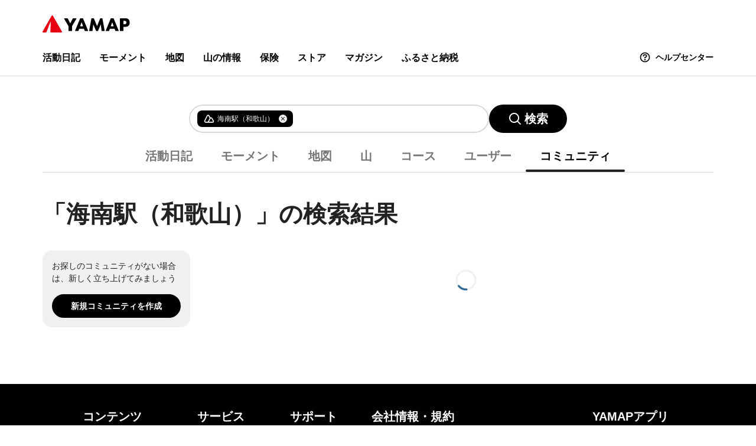

--- FILE ---
content_type: application/javascript; charset=UTF-8
request_url: https://yamap.com/_next/static/chunks/pages/search/communities-349b9b6cdda43740.js
body_size: 393
content:
try{!function(){var e="undefined"!=typeof window?window:"undefined"!=typeof global?global:"undefined"!=typeof globalThis?globalThis:"undefined"!=typeof self?self:{},t=(new e.Error).stack;t&&(e._sentryDebugIds=e._sentryDebugIds||{},e._sentryDebugIds[t]="fb520494-295b-4b0a-afbe-78631bf3e00c",e._sentryDebugIdIdentifier="sentry-dbid-fb520494-295b-4b0a-afbe-78631bf3e00c")}()}catch(e){}(self.webpackChunk_N_E=self.webpackChunk_N_E||[]).push([[7451],{85108:function(e,t,n){(window.__NEXT_P=window.__NEXT_P||[]).push(["/search/communities",function(){return n(57145)}])},57145:function(e,t,n){"use strict";n.r(t),n.d(t,{__N_SSP:function(){return o}});var r=n(35944),s=n(67294),u=n(29205),i=n(7077),a=n(70791),c=n(1802),o=!0;t.default=e=>{let{searchObject:t,error:n}=e,[o]=(0,u.$G)("search");return n?(0,r.tZ)(i.s,{status:n.status}):(0,r.BX)(s.Fragment,{children:[(0,r.tZ)(a.F,{title:o("titleSearchCommunity")}),(0,r.tZ)(c.h,{activeTabKey:"community",searchObject:t,searchBoxProps:{placeholder:o("placeholderSearchCommunity")}})]})}}},function(e){e.O(0,[7245,5102,2375,2888,9774,179],function(){return e(e.s=85108)}),_N_E=e.O()}]);
//# sourceMappingURL=communities-349b9b6cdda43740.js.map

--- FILE ---
content_type: application/javascript; charset=UTF-8
request_url: https://yamap.com/_next/static/chunks/2375-af3b6d56edd4ea59.js
body_size: 2873
content:
try{!function(){var e="undefined"!=typeof window?window:"undefined"!=typeof global?global:"undefined"!=typeof globalThis?globalThis:"undefined"!=typeof self?self:{},t=(new e.Error).stack;t&&(e._sentryDebugIds=e._sentryDebugIds||{},e._sentryDebugIds[t]="b5e10795-03d4-4d30-95bd-9ef637c59762",e._sentryDebugIdIdentifier="sentry-dbid-b5e10795-03d4-4d30-95bd-9ef637c59762")}()}catch(e){}"use strict";(self.webpackChunk_N_E=self.webpackChunk_N_E||[]).push([[2375],{48517:function(e,t,r){r.d(t,{I:function(){return s}});var n=r(35944),a=r(64556),i=r(32186),o=r(47532);let s=(0,a.G)(function(e,t){let{type:r="text",wrapperCss:a,icon:s,...c}=e;return s?(0,n.BX)("div",{css:[l,a],children:[(0,n.tZ)("input",{type:r,css:i.tA.inputWithIconCss,...c,ref:t}),(0,n.tZ)(o.B,{name:s,css:d(c.disabled||!1)})]}):(0,n.tZ)("input",{type:r,css:i.tA.inputCss,...c,ref:t})}),l=(0,i.iv)`
  position: relative;
  display: flex;
  align-items: center;
`,d=e=>(0,i.iv)`
  position: absolute;
  left: 8px;
  color: ${e?i.Rn["text-secondary"]:i.Rn["text-placeholder"]};

  input:focus + & {
    color: ${i.Rn["text-primary"]};
  }
`},25314:function(e,t,r){r.d(t,{td:function(){return y},j_:function(){return w},mQ:function(){return S}});var n=r(67294),a=r(32186),i=r(35944);let o=n.memo(e=>{let{active:t,children:r,...n}=e;return(0,i.BX)("li",{...n,children:[(0,i.tZ)("div",{css:s(t),children:r}),t&&(0,i.tZ)("div",{css:l})]})}),s=e=>(0,a.iv)`
  font-size: 1.4rem;
  font-weight: bold;
  line-height: 1.5;
  color: ${e?a.Rn["text-primary"]:a.Rn["text-secondary"]};
  white-space: nowrap;
  cursor: pointer;
  transition: opacity 0.1s ease-in;

  &:hover {
    opacity: 0.7;
  }
  ${a.sp.over("md")} {
    font-size: 2rem;
  }
`,l=(0,a.iv)`
  display: block;
  width: 100%;
  height: 4px;
  background-color: ${a.Rn["border-black"]};
  border-radius: 2px;
`,d=n.memo(e=>{let{count:t}=e;return(0,i.tZ)("span",{css:c,role:"status",children:t})}),c=(0,a.iv)`
  display: flex;
  align-items: center;
  padding: 4px 8px;
  margin-left: 8px;
  font-size: 1.2rem;
  font-weight: 400;
  line-height: 1.2;
  color: ${a.Rn["text-secondary"]};
  background-color: ${a.Rn["bg-secondary"]};
  border-radius: 4px;
`,p=n.createContext({activeTabKey:"",updateActiveTab:()=>{}}),h=e=>{let{children:t,activeKey:r,defaultActiveKey:a}=e,o=(0,n.useCallback)(()=>null!=r?r:a,[r,a]),[s,l]=(0,n.useState)(o());(0,n.useEffect)(()=>{l(o())},[o]);let d=(0,n.useCallback)(e=>{l(e)},[]);return(0,i.tZ)(p.Provider,{value:{activeTabKey:s,updateActiveTab:d},children:t})},m=()=>{let{activeTabKey:e,updateActiveTab:t}=(0,n.useContext)(p);return{updateActiveTab:t,isActiveTab:(0,n.useCallback)(t=>t===e,[e])}};(0,a.iv)`
  display: flex;
  align-items: center;
  padding: 0 12px 4px 12px;
  font-size: inherit;
  font-weight: inherit;
  color: ${a.Rn["text-primary"]};
  cursor: inherit;
  background: transparent;
  border: none;
  outline: none;

  ${a.sp.over("md")} {
    padding: 0 24px 8px 24px;
  }
`;var u=r(86633),b=r(76542);let y=n.memo(e=>{let{tabKey:t,href:r,emojiUnicode:n,emojiImageUrl:a,emojiName:s,label:l,...d}=e,{isActiveTab:c}=m(),p=c(t);return(0,i.tZ)(o,{active:p,...d,children:(0,i.BX)(b.r,{href:r,css:g,"aria-current":p?"page":void 0,scroll:!1,children:[n&&(0,i.tZ)("span",{css:x,children:n}),a&&(0,i.tZ)("img",{src:a,width:"20",height:"20",alt:s??"",css:f}),(0,i.tZ)("span",{css:v,children:l})]})})}),g=(0,a.iv)`
  display: flex;
  align-items: center;
  justify-content: center;
  min-height: 34px;
  padding: 2px ${u.W0["2xs.px"]} ${u.W0["2xs.px"]} ${u.W0["2xs.px"]};
  color: ${u.$_["text.primary"]};
  text-decoration: none;

  ${a.sp.over("md")} {
    min-height: 38px;
    padding: 2px ${u.W0["xs.px"]} ${u.W0["2xs.px"]} ${u.W0["xs.px"]};
  }
`,x=(0,a.iv)`
  display: inline-block;
  margin-right: ${u.W0["4xs.px"]};
  font-size: 20px;
  line-height: 1;

  ${a.sp.over("md")} {
    margin-right: ${u.W0["3xs.px"]};
    font-size: 24px;
  }
`,f=(0,a.iv)`
  display: inline-block;
  width: 20px;
  height: 20px;
  margin-right: ${u.W0["4xs.px"]};

  ${a.sp.over("md")} {
    width: 24px;
    height: 24px;
    margin-right: ${u.W0["3xs.px"]};
  }
`,v=(0,a.iv)`
  font-size: ${u.JB.s};
  font-weight: bold;
  line-height: 1;

  ${a.sp.over("md")} {
    font-size: ${u.JB.m};
  }
`,w=n.memo(e=>{let{label:t,tabKey:r,count:n,href:a="",customLinkStyle:s,...l}=e,{isActiveTab:c}=m(),p=c(r);return(0,i.tZ)(o,{active:p,...l,children:(0,i.BX)(b.r,{href:a,css:[k,s],"aria-current":p?"page":void 0,scroll:!1,children:[t,null!=n&&(0,i.tZ)(d,{count:n})]})})}),k=(0,a.iv)`
  display: flex;
  align-items: center;
  justify-content: center;
  padding: 0 12px 4px 12px;
  padding-bottom: 4px;
  color: inherit;
  text-decoration: none;

  ${a.sp.over("md")} {
    padding: 0 24px 8px 24px;
  }
`,$=e=>{let{children:t,customContainerCss:r}=e,{isActiveTab:a}=m(),o=[],s=null;return n.Children.forEach(t,e=>{o.push(e),a(e.props.tabKey)&&(s=e.props.children)}),(0,i.BX)(n.Fragment,{children:[(0,i.tZ)("div",{css:[Z,r],children:(0,i.tZ)("ul",{css:_,className:"markuplint-ignore-permitted-contents",children:o.map(e=>(0,i.tZ)(n.Fragment,{children:e},e.props.tabKey))})}),s," "]})},Z=(0,a.iv)`
  display: flex;
  justify-content: center;
  overflow-x: auto;
  border-bottom: 1px solid ${a.Rn["border-primary"]};
`,_=(0,a.iv)`
  display: flex;
  align-items: flex-start;
  width: auto;
  margin: 0 auto;
  overflow-x: auto;
  white-space: nowrap;

  ${a.sp.over("md")} {
    justify-content: center;
  }
`,S=e=>{let{children:t,defaultActiveTabKey:r,activeTabKey:n,customContainerCss:a}=e;return(0,i.tZ)(h,{defaultActiveKey:r,activeKey:n,children:(0,i.tZ)($,{customContainerCss:a,children:t})})}},1802:function(e,t,r){r.d(t,{h:function(){return C}});var n=r(35944),a=r(5152),i=r.n(a),o=r(11163),s=r(29205),l=r(32186),d=r(27245),c=r(25314),p=r(16614);let h=e=>{let{page:t,...r}=e;return{activity:new p.$("/search/activities").setParams(r).toString(),moment:new p.$("/search/moments").setParams(r).toString(),map:new p.$("/search/maps").setParams(r).toString(),mountain:new p.$("/search/mountains").setParams(r).toString(),course:new p.$("/search/model-courses").setParams(r).toString(),user:new p.$("/search/users").setParams(r).toString(),community:new p.$("/search/communities").setParams(r).toString()}};r(96820);var m=r(18006);let u=i()(()=>Promise.all([r.e(6396),r.e(2644),r.e(6342),r.e(8808),r.e(3748),r.e(9309),r.e(1877),r.e(4800),r.e(4182)]).then(r.bind(r,94182)).then(e=>e.SearchActivity),{loadableGenerated:{webpack:()=>[94182]}}),b=i()(()=>r.e(1018).then(r.bind(r,61018)).then(e=>e.SearchCommunity),{loadableGenerated:{webpack:()=>[61018]}}),y=i()(()=>Promise.all([r.e(3928),r.e(6396),r.e(8349),r.e(2644),r.e(6342),r.e(8808),r.e(3748),r.e(9867),r.e(1877),r.e(6704),r.e(6204)]).then(r.bind(r,11850)).then(e=>e.SearchMap),{loadableGenerated:{webpack:()=>[11850]}}),g=i()(()=>Promise.all([r.e(3990),r.e(9384)]).then(r.bind(r,13990)).then(e=>e.SearchMoment),{loadableGenerated:{webpack:()=>[13990]}}),x=i()(()=>r.e(6195).then(r.bind(r,56195)).then(e=>e.SearchMountain),{loadableGenerated:{webpack:()=>[56195]}}),f=i()(()=>Promise.all([r.e(5739),r.e(7258)]).then(r.bind(r,7125)).then(e=>e.SearchUser),{loadableGenerated:{webpack:()=>[7125]}}),v=i()(()=>r.e(7735).then(r.bind(r,47735)).then(e=>e.SearchCourse),{loadableGenerated:{webpack:()=>[47735]}}),w="activity",k="moment",$="mountain",Z="course",_="user",S="community",C=e=>{let{activeTabKey:t,searchObject:r,searchBoxProps:a}=e,[i]=(0,s.$G)("search"),l=(0,o.useRouter)(),{getSearchParams:p,search:C}=(0,m.R)(),R=p(),P=h(l.query);return(0,n.BX)("div",{css:j,children:[(0,n.tZ)("div",{css:K,children:(0,n.tZ)(d.R,{placeholder:a.placeholder,keyword:R.keyword,onSearch:C,enabledTag:!0,enabledHistory:!0,enabledEmptySearch:!0,suggestTypes:a.suggestTypes,searchObject:r??void 0},JSON.stringify({tab:t,keyword:R.keyword}))}),(0,n.BX)(c.mQ,{defaultActiveTabKey:t,children:[(0,n.tZ)(c.j_,{tabKey:w,href:P.activity,label:i("tabLabelActivity"),children:t===w&&(0,n.tZ)(u,{searchQuery:{keyword:R.keyword,landmark:R.landmark,map:R.map,prefecture:R.prefecture,follow:R.follow,prefecture_names:R.prefecture_names,map_names:R.map_names,start_at:R.start_at,month:R.month,type:R.type},page:R.page,suggestKeyword:r?.name??"",showSearchActivityFromMap:!0})}),(0,n.tZ)(c.j_,{tabKey:k,href:P.moment,label:i("tabLabelMoment"),children:t===k&&(0,n.tZ)(g,{keyword:R.keyword||r?.name||"",page:R.page})}),(0,n.tZ)(c.j_,{tabKey:"map",href:P.map,label:i("tabLabelMap"),children:"map"===t&&(0,n.tZ)(y,{keyword:R.keyword||r?.name||"",page:R.page,searchQuery:{category:R.category,keyword:R.keyword||r?.name,sort:R.sort}})}),(0,n.tZ)(c.j_,{tabKey:$,href:P.mountain,label:i("tabLabelMountain"),children:t===$&&(0,n.tZ)(x,{keyword:R.keyword||r?.name||"",page:R.page})}),(0,n.tZ)(c.j_,{tabKey:Z,href:P.course,label:i("tabLabelCourse"),children:t===Z&&(0,n.tZ)(v,{keyword:R.keyword||r?.name||"",page:R.page})}),(0,n.tZ)(c.j_,{tabKey:_,href:P.user,label:i("tabLabelUser"),children:t===_&&(0,n.tZ)(f,{keyword:R.keyword||r?.name||"",page:R.page})}),(0,n.tZ)(c.j_,{tabKey:S,href:P.community,label:i("tabLabelCommunity"),children:t===S&&(0,n.tZ)(b,{keyword:R.keyword||r?.name||"",page:R.page})})]})]})},K=(0,l.iv)`
  max-width: 640px;
  margin: auto;
  margin-bottom: 16px;

  ${l.sp.over("md")} {
    margin-bottom: 24px;
  }
`,j=(0,l.iv)`
  ${l.tA.pageInnerCss};

  padding-bottom: 96px;
`}}]);
//# sourceMappingURL=2375-af3b6d56edd4ea59.js.map

--- FILE ---
content_type: application/javascript; charset=UTF-8
request_url: https://yamap.com/_next/static/chunks/1018.f5e2cfc80c35c50f.js
body_size: 6231
content:
try{!function(){var e="undefined"!=typeof window?window:"undefined"!=typeof global?global:"undefined"!=typeof globalThis?globalThis:"undefined"!=typeof self?self:{},t=(new e.Error).stack;t&&(e._sentryDebugIds=e._sentryDebugIds||{},e._sentryDebugIds[t]="37c5736a-14a5-4af4-a2f6-d11017bdba52",e._sentryDebugIdIdentifier="sentry-dbid-37c5736a-14a5-4af4-a2f6-d11017bdba52")}()}catch(e){}"use strict";(self.webpackChunk_N_E=self.webpackChunk_N_E||[]).push([[1018],{15507:function(e,t,i){i.d(t,{b:function(){return s}});var n=i(35944),o=i(13316),a=i(29205),r=i(32186),l=i(60389),d=i(17967);let s=e=>{let{headingText:t="",isOpen:i,closeFunc:r}=e,[s]=(0,a.$G)(["common"]);return(0,n.tZ)(o.VqE,{isOpen:i,closeFunc:r,showCloseButton:!0,css:c,portalElementId:"yamap-modal",children:(0,n.BX)("div",{css:m,children:[(0,n.tZ)(l.E,{src:"/__v2__/images/dialog/communication.png",width:"433",height:"360",decoding:"async",css:u}),(0,n.BX)("div",{children:[(0,n.tZ)("h2",{css:p,children:t}),(0,n.tZ)("p",{css:h,children:s("common:messageAuthPhoneNumberDialogGuideText")})]}),(0,n.tZ)("div",{children:(0,n.tZ)(d.b,{href:"https://help.yamap.com/hc/ja/articles/900003585326",newTab:!0,children:s("common:buttonLabelCheckPhoneNumberAuthentication")})})]})})},c=(0,r.iv)`
  max-width: 480px !important;
`,m=(0,r.iv)`
  display: flex;
  flex-direction: column;
  gap: 8px;
  overflow: auto;
  ${r.sp.over("md")} {
    gap: 24px;
  }
`,u=(0,r.iv)`
  width: 100%;
  height: auto;
  border-radius: 8px;
`,p=(0,r.iv)`
  ${r.cp.ja.sp.headline3};
  text-align: center;
  white-space: pre-wrap;
  ${r.sp.over("md")} {
    ${r.cp.ja.pc.headline3};
  }
`,h=(0,r.iv)`
  margin: 16px 0;
  font-size: 1.4rem;
`},77117:function(e,t,i){i.d(t,{A:function(){return c}});var n=i(35944),o=i(47408),a=i(29205),r=i(32186),l=i(72147),d=i(37031),s=i(26206);let c=e=>{let{returnTo:t,...i}=e,[r]=(0,a.$G)(["common"]);return(0,n.BX)(s.Y,{showCloseButton:!0,title:r("common:headingNavigateSignupOrLogin"),...i,children:[(0,n.tZ)("p",{css:m,children:r("common:messageLoginRequired")}),(0,n.BX)("div",{css:u,children:[(0,n.tZ)(d.T,{returnTo:t,css:p}),(0,n.tZ)(l.g,{returnTo:t,css:p,viewSignUpMethodFrom:o.I.SIGN_UP_PROMPT_MODAL})]})]})},m=(0,r.iv)`
  font-size: 1.4rem;
  text-align: center;
  white-space: pre-wrap;
`,u=(0,r.iv)`
  display: flex;
  gap: 8px;

  ${r.sp.over("md")} {
    flex-direction: row;
    width: auto;
  }
`,p=(0,r.iv)`
  flex: 1;
`},13713:function(e,t,i){i.d(t,{t:function(){return u}});var n=i(35944),o=i(67294),a=i(29205),r=i(32186),l=i(77551),d=i(10574),s=i(47532);let c=(e,t)=>t<=6||e+2>=t?t:t>6&&e<=4?6:e+2,m=e=>{let t;return 0===e?[]:(3===(t=e>6?[void 0,void 0,void 0,void 0,void 0].map((t,i)=>e-i).reverse():[...Array(e-1)].map((e,t)=>t+2))[0]&&(t=[2,...t]),t)},u=e=>{let{current:t,total:i,totalCount:r,onPaginate:u,hash:Z,...w}=e,C=c(t,i),R=m(C),[z]=(0,a.$G)(["common"]),B=(0,o.useMemo)(()=>1===t||0===i,[t,i]),P=(0,o.useMemo)(()=>t===i||0===i,[t,i]),A=(0,o.useMemo)(()=>Math.trunc(t/2),[t]);return(0,n.BX)("nav",{"aria-label":z("common:ariaLabels.pagination"),css:p,...w,children:[(0,n.tZ)("span",{css:h,children:z("common:unitTotalPageCount",{count:r})}),(0,n.BX)("ul",{css:g,children:[(0,n.tZ)("li",{children:(0,n.tZ)(l.z,{css:b,disabled:B,onClick:()=>u(t-1,Z),"aria-label":z("common:ariaLabels.paginationBackButton"),children:(0,n.tZ)(s.B,{name:"back",css:v})})}),(0,n.tZ)("li",{children:1===t?(0,n.tZ)("div",{role:"button","aria-disabled":"true","aria-label":z("common:ariaLabels.paginationCurrentPage",{page:1}),"aria-current":"page",css:[f,y],children:"1"}):(0,n.tZ)(l.z,{css:[f,$],onClick:()=>u(1,Z),"aria-label":z("common:ariaLabels.paginationMoveToPage",{page:1}),children:"1"})}),C>6&&2!==R[0]&&(0,n.tZ)("li",{children:(0,n.tZ)(l.z,{css:[f,x],onClick:()=>u(A,Z),"aria-label":z("common:ariaLabels.paginationMoveToPage",{page:A}),children:(0,n.tZ)(d.J,{css:k,name:"dots"})})}),R.map(e=>e===t?(0,n.tZ)("li",{children:(0,n.tZ)("div",{role:"button","aria-disabled":"true","aria-current":"page",css:[f,y],"aria-label":z("common:ariaLabels.paginationCurrentPage",{page:t}),children:e})},e):(0,n.tZ)("li",{children:(0,n.tZ)(l.z,{css:[f,$],onClick:()=>u(e,Z),"aria-label":z("common:ariaLabels.paginationMoveToPage",{page:e}),children:e})},e)),(0,n.tZ)("li",{children:(0,n.tZ)(l.z,{css:b,disabled:P,onClick:()=>u(t+1,Z),"aria-label":z("common:ariaLabels.paginationNextButton"),children:(0,n.tZ)(s.B,{name:"forward",css:v})})})]})]})},p=(0,r.iv)`
  display: flex;
  align-items: center;
  justify-content: center;
  line-height: 1;
`,h=(0,r.iv)`
  font-size: 13px;
  color: ${r.Rn["text-secondary"]};
  vertical-align: middle;
`,g=(0,r.iv)`
  display: flex;
  align-items: center;
  margin-left: 16px;
`,b=(0,r.iv)`
  width: 32px;
  height: 32px;
  margin: 0 4px;
  font-weight: bold;
  color: ${r.Rn["text-primary"]};
  text-align: center;
  background: ${r.Rn["button-secondary"]};
  border-radius: 50%;

  &:hover {
    color: ${r.Rn["button-secondary-text-hover"]};
    background-color: ${r.Rn["button-secondary-hover"]};
    border-color: ${r.Rn["button-secondary-hover"]};
  }

  &[disabled] {
    color: ${r.Rn["text-primary-reverse"]};
    background: ${r.Rn["state-inactive"]};
  }
`,v=(0,r.iv)`
  color: inherit;
`,f=(0,r.iv)`
  ${r.sp.under("md")} {
    display: none;
  }
`,y=(0,r.iv)`
  display: inline-flex;
  align-items: center;
  justify-content: center;
  width: 42px;
  height: 32px;
  margin: 0 4px;
  font-weight: bold;
  color: ${r.Rn["text-primary-reverse"]};
  background: ${r.Rn["button-primary"]};
  border-radius: 16px;

  &:hover {
    cursor: default;
  }
`,x=(0,r.iv)`
  width: 42px;
  height: 32px;
  margin: 0 4px;
  background: ${r.Rn["button-secondary"]};
  border-radius: 16px;

  &:hover {
    color: ${r.Rn["button-secondary-text-hover"]};
    background-color: ${r.Rn["button-secondary-hover"]};
    border-color: ${r.Rn["button-secondary-hover"]};
  }
`,$=(0,r.iv)`
  display: inline-flex;
  align-items: center;
  justify-content: center;
  width: 42px;
  height: 32px;
  margin: 0 4px;
  font-weight: bold;
  background: ${r.Rn["button-secondary"]};
  border-radius: 16px;

  &:hover {
    color: ${r.Rn["button-secondary-text-hover"]};
    background-color: ${r.Rn["button-secondary-hover"]};
    border-color: ${r.Rn["button-secondary-hover"]};
  }
`,k=(0,r.iv)`
  width: 30px;
  height: 28px;
`},26206:function(e,t,i){i.d(t,{Y:function(){return v}});var n=i(35944),o=i(67294),a=i(29205),r=i(79812),l=i(32186),d=i(23454),s=i(47532),c=i(22194);let m=()=>{if(!document.body.classList.contains("fixed")){let e=document.documentElement.scrollTop,t=window.innerWidth-document.body.clientWidth;document.body.classList.add("fixed"),document.documentElement.style.setProperty("--scroll-y",`${-1*e}px`),document.body.style.setProperty("padding-right",`${t}px`)}},u=function(){let{restoredScrollPosition:e=!0}=arguments.length>0&&void 0!==arguments[0]?arguments[0]:{},t=e?parseInt(document.documentElement.style.getPropertyValue("--scroll-y")||"0"):0;document.body.classList.remove("fixed"),document.body.style.setProperty("padding-right","0"),window.scrollTo(0,-1*t)},p=["a[href]","area[href]",'input:not([disabled]):not([type="hidden"]):not([aria-hidden])',"select:not([disabled]):not([aria-hidden])","textarea:not([disabled]):not([aria-hidden])","button:not([disabled]):not([aria-hidden])","iframe","object","embed","[contenteditable]",'[tabindex]:not([tabindex^="-"])'],h=e=>{let[t,i]=(0,o.useState)([]),[n,r]=(0,o.useState)(-1),[l,d]=(0,o.useState)(null),s=(0,o.useCallback)(()=>{if(null==e.dialogRef)return;d(document.activeElement);let t=[...e.dialogRef.querySelectorAll(p.join(","))];i(t),t.length>0&&(r(0),setTimeout(()=>{t.at(0)?.focus()},50))},[e.dialogRef]),c=(0,o.useCallback)(()=>{l?.focus(),i([]),r(-1),d(null)},[l]);return(0,a.OR)("keydown",e=>{if("Tab"===e.key&&0!==t.length){if(e.shiftKey){e.preventDefault();let i=n<=0?t.length-1:n-1;t[i].focus(),r(i)}else{e.preventDefault();let i=n+1===t.length?0:n+1;t[i].focus(),r(i)}}},e.dialogRef),{focusDialogElement:s,restoreLastFocusedElement:c}},g="data-inert-by-dialog",b=e=>{let{isOpen:t,dialogRef:i,backdropRef:n,dialogOpenAnimationNames:r,dialogCloseAnimationNames:l,onClose:d}=e,[s,c]=(0,o.useState)("closed"),{focusDialogElement:p,restoreLastFocusedElement:b}=h({dialogRef:i}),v=(0,o.useCallback)(()=>{if(null==document.body.querySelector("#yamap-modal")){let e=document.createElement("div");e.id="yamap-modal",document.body.appendChild(e)}m(),document.querySelectorAll("body > *:not(#yamap-modal):not([aria-hidden])").forEach(e=>{e.setAttribute("aria-hidden","true"),e.setAttribute("inert","true"),e.setAttribute(g,"true")})},[]),f=(0,o.useCallback)(()=>{null!=i&&(i.classList.add("close"),n?.classList.add("close"),u({restoredScrollPosition:!0}),document.querySelectorAll("body > *:not(#yamap-modal)").forEach(e=>{e.removeAttribute("aria-hidden"),e.removeAttribute("inert"),e.removeAttribute(g)}))},[n,i]),y=(0,o.useCallback)(()=>{b(),u(),document.querySelectorAll("body > *:not(#yamap-modal)").forEach(e=>{e.removeAttribute("aria-hidden"),e.removeAttribute(g)}),d?.()},[d,b]),x=(0,o.useCallback)(()=>{p()},[p]);(0,o.useEffect)(()=>{"closed"===s&&t?(v(),c("opening")):"opened"!==s||t||(f(),c("closing"))},[f,v,t,s]),(0,o.useEffect)(()=>{"opening"===s||("opened"===s?x():"closing"===s||"closed"===s&&y());let e=location.href;return()=>{let t=location.href;("opening"===s||"opened"===s)&&e!==t&&u({restoredScrollPosition:!1})}},[y,x,s]);let $=(0,o.useCallback)(e=>{let{animationName:t}=e;r?.includes(t)?c("opened"):l?.includes(t)&&c("closed")},[l,r]);return(0,a.OR)("animationend",$,i),(0,a.OR)("animationcancel",$,i),{status:s}},v=o.memo(e=>{let{isOpen:t,closeFunc:i,icon:l,title:m,isModal:u=!0,isDangerous:p=!1,isFull:h=!1,showCloseButton:g=!1,dialogInnerStyle:v,onClose:B,className:P,children:A}=e,S=(0,a.tv)(),[D,E]=(0,o.useState)(null),T=(0,o.useCallback)(e=>{E(e)},[]),[X,L]=(0,o.useState)(null),O=(0,o.useCallback)(e=>{L(e)},[]),{status:N}=b({isOpen:t,dialogOpenAnimationNames:["slide-fade-in","fade-in"],dialogCloseAnimationNames:["slide-fade-out","fade-out"],dialogRef:D,backdropRef:X,onClose:B}),_=l||m||g,q=(0,o.useCallback)(()=>{i()},[i]),M=(0,o.useCallback)(e=>{e.stopPropagation(),D===e.target&&i()},[D,i]);return(o.useEffect(()=>{let e=()=>{t&&i()};return S.events.on("routeChangeStart",e),()=>{S.events.off("routeChangeStart",e)}},[t,i,S.events]),(0,a.OR)("keyup",e=>{(0,r.$o)(e.key)&&i()}),"closed"===N)?null:(0,n.BX)(d.h,{targetId:"yamap-modal",children:[(0,n.tZ)("div",{css:f,ref:O}),(0,n.tZ)("div",{css:[y,!h&&x,h&&$,P],className:"markuplint-ignore-wai-aria",ref:T,role:p?"alertdialog":"dialog","aria-modal":u,"aria-labelledby":"dialog-title","aria-describedby":"",onMouseDown:M,children:(0,n.BX)("div",{className:"modal-inner",css:[k,v],children:[_&&(0,n.BX)("div",{css:Z,children:[l&&(0,n.tZ)(s.B,{name:l,size:32,css:w}),m&&(0,n.tZ)("h2",{id:"dialog-title",css:[R,g&&z],children:m}),g&&(0,n.tZ)(c.r,{icon:"form-reset-small",size:32,css:C,onClick:q})]}),A]})})]})}),f=(0,l.iv)`
  position: fixed;
  inset: 0;
  z-index: ${l.W5.modal-1};
  display: block;
  width: 100dvw;
  height: 100dvh;
  background: rgb(0 0 0 / 70%);
  animation: backdrop-fade ${150}ms ease both;

  &.close {
    animation: backdrop-fade ${100}ms ease reverse both;
  }

  @keyframes backdrop-fade {
    from {
      visibility: hidden;
      opacity: 0;
    }

    to {
      visibility: visible;
      opacity: 1;
    }
  }
`,y=(0,l.iv)`
  position: fixed;
  inset: 0;
  z-index: ${l.W5.modal};
  display: flex;
  width: calc(100vw - 32px);
  height: fit-content;
  max-height: calc(100svh - 32px);
  margin: auto;
  overflow: hidden;
  background: ${l.O9["bg-default"]};
  border: none;
  border-radius: 10px;
  box-shadow: 0 1px 3px rgb(0 0 0 / 30%);
  animation: slide-fade-in ${150}ms ease both;

  &.close {
    animation: slide-fade-out ${100}ms ease both;

    @media (prefers-reduced-motion) {
      animation: fade-out ${100}ms ease both;
    }
  }

  @media (prefers-reduced-motion) {
    animation: fade-in ${150}ms ease both;
  }

  /**
   * animationend / animationcancel イベントでクローズ時の処理を行うため
   * fade-in / fade-out を個別に定義しています
   */
  @keyframes fade-in {
    from {
      visibility: hidden;
      opacity: 0;
    }

    to {
      visibility: visible;
      opacity: 1;
    }
  }

  @keyframes fade-out {
    from {
      visibility: visible;
      opacity: 1;
    }

    to {
      visibility: hidden;
      opacity: 0;
    }
  }

  @keyframes slide-fade-in {
    from {
      visibility: hidden;
      opacity: 0;
      transform: translateY(-20px);
    }

    to {
      visibility: visible;
      opacity: 1;
      transform: translateY(0);
    }
  }

  @keyframes slide-fade-out {
    from {
      visibility: visible;
      opacity: 1;
      transform: translateY(0);
    }

    to {
      visibility: hidden;
      opacity: 0;
      transform: translateY(-20px);
    }
  }
`,x=(0,l.iv)`
  ${l.sp.over("md")} {
    max-width: 600px;
  }
`,$=(0,l.iv)`
  height: 100vh;
`,k=(0,l.iv)`
  display: flex;
  flex: 1;
  flex-direction: column;
  gap: 24px;
  justify-content: center;
  padding: 24px;
`,Z=(0,l.iv)`
  position: relative;
  display: flex;
  flex-direction: column;
  gap: 16px;
  align-items: center;
  min-height: 32px;

  ${l.sp.over("md")} {
    gap: 24px;
  }
`,w=(0,l.iv)`
  ${l.sp.over("md")} {
    width: 48px;
    height: 48px;
  }
`,C=(0,l.iv)`
  position: absolute;
  top: 0;
  right: 0;
  margin: -8px;
`,R=(0,l.iv)`
  font-size: 2rem;
  line-height: 1.5;
  text-align: center;

  ${l.sp.over("md")} {
    font-size: 2.4rem;
  }
`,z=(0,l.iv)`
  padding: 0 48px;
`;i(18902)},18902:function(e,t,i){i.d(t,{R:function(){return o}});var n=i(67294);let o=()=>{let[e,t]=(0,n.useState)(!1);return{isOpen:e,openDialog:(0,n.useCallback)(()=>{t(!0)},[]),closeDialog:(0,n.useCallback)(()=>{t(!1)},[])}}},80763:function(e,t,i){i.d(t,{R:function(){return o}});var n=i(32186);n.zo.h1`
  font-size: 2.4rem;
  font-weight: bold;
  line-height: 1.2;
  color: ${n.O9["high-contrast"]};
  ${n.sp.over("md")} {
    font-size: 4rem;
  }
`;let o=n.zo.p(e=>{let{lineClamp:t}=e;return(0,n.iv)`
    -webkit-box-orient: vertical;
    display: -webkit-box;
    -webkit-line-clamp: ${t||3};
    overflow: hidden;
  `})},46959:function(e,t,i){i.d(t,{C:function(){return r}});var n=i(35944),o=i(70917),a=i(3397);let r=e=>{let{className:t}=e;return(0,n.tZ)("div",{css:l,className:t,children:(0,n.tZ)(a.$,{css:d})})},l=(0,o.iv)("width:100%;height:100%;padding-top:30px;background:rgba(255,255,255,0.8);"),d=(0,o.iv)("width:100%;")},61018:function(e,t,i){i.r(t),i.d(t,{SearchCommunity:function(){return I}});var n=i(35944),o=i(67294),a=i(96820),r=i(5631),l=i(29205),d=i(32186),s=i(13713),c=i(46959),m=i(56918),u=i(64304),p=i(76965),h=i(23538),g=i(60389),b=i(76542),v=i(53281),f=i(80763);let y=e=>{let{community:t,...i}=e,[o]=(0,l.$G)(["common","community"]);return(0,n.tZ)("article",{css:x,"aria-labelledby":`community-item-${t.id}`,...i,children:(0,n.BX)(b.r,{href:`/communities/${t.id}`,css:$,children:[(0,n.tZ)("div",{css:k,children:(0,n.tZ)(g.E,{css:Z,src:t.images.length&&t.images[0].thumbUrl||p.JD,alt:""})}),(0,n.BX)("div",{children:[(0,n.tZ)("h1",{id:`community-item-${t.id}`,css:w,children:t.title}),(0,n.tZ)(f.R,{css:C,children:t.description}),(0,n.BX)("div",{css:R,children:[(0,n.tZ)(h.q,{src:t.user?.image?.thumbSquareSmallUrl,name:t.user?.name}),(0,n.tZ)("div",{css:z,children:t.user?.name||o("common:wordDeletedUser")}),(0,n.tZ)(v.l,{user:t.user,css:B,size:16})]}),(0,n.BX)("div",{css:P,children:[(0,n.tZ)("div",{css:A,children:t.category?.name}),(0,n.tZ)("div",{css:S,children:o("community:unitCommentCount",{count:t.commentCount})})]})]})]})})},x=(0,d.iv)`
  border: 1px solid ${d.O9["border-default"]};
  border-radius: 4px;
`,$=(0,d.iv)`
  display: grid;
  grid-template-columns: 20% minmax(0, 1fr);
  grid-column-gap: 16px;
  padding: 16px;
  color: ${d.O9.default};
  text-decoration: none;
  ${d.tA.hoverDefaultCss};
`,k=(0,d.iv)`
  position: relative;
  height: 0;
  padding-top: 62.5%;
  overflow: hidden;
  background-color: ${d.Rn["bg-placeholder"]};
  border-radius: 4px;
`,Z=(0,d.iv)`
  position: absolute;
  top: 50%;
  left: 50%;
  width: 100%;
  border-radius: 4px;
  transform: translate(-50%, -50%);
`,w=(0,d.iv)`
  ${d.tA.clampText({line:1})};
  font-size: 1.4rem;
  font-weight: bold;
`,C=(0,d.iv)`
  font-size: 1.4rem;
`,R=(0,d.iv)`
  display: flex;
  align-items: center;
  margin-top: 8px;
`,z=(0,d.iv)`
  margin-left: 8px;
  ${d.tA.clampText({line:1})};
  font-size: 1.4rem;
`,B=(0,d.iv)`
  margin-left: 4px;
`,P=(0,d.iv)`
  display: flex;
  align-items: center;
  justify-content: space-between;
  margin-top: 16px;
`,A=(0,d.iv)`
  display: inline-block;
  padding: 4px 8px;
  font-size: 1.2rem;
  background-color: ${d.O9["bg-muted"]};
  border-radius: 4px;
`,S=(0,d.iv)`
  font-size: 1.2rem;
`,D=e=>{let{communities:t,pagerMeta:i}=e,[a]=(0,l.$G)("community");return 0===t.length?(0,n.tZ)("p",{children:a("messageNotFoundCommunity")}):(0,n.tZ)("div",{children:(0,n.tZ)(o.Fragment,{children:(0,n.BX)("section",{children:[(0,n.tZ)("h1",{css:u.visuallyHiddenCss,children:a("headingCommunityList",{totalPages:i.totalPages,currentPage:i.currentPage})}),t.map(e=>(0,n.tZ)(y,{community:e,css:E},e.id))]})})})},E=(0,d.iv)`
  &:not(:first-of-type) {
    margin-top: 16px;
  }
`;var T=i(86633),X=i(24863),L=i(15507),O=i(77117),N=i(18902),_=i(17967);let q=e=>{let{className:t}=e,[i]=(0,l.$G)(["community","common"]),[{auth:o}]=(0,X.oR)(),{isOpen:a,openDialog:r,closeDialog:d}=(0,N.R)(),{isOpen:s,openDialog:c,closeDialog:m}=(0,N.R)(),{isPhoneNumberAuthenticated:p}=(0,l.vh)();return(0,n.BX)("aside",{className:t,children:[(0,n.tZ)("h1",{css:u.visuallyHiddenCss,children:i("headingCommunityAside")}),(0,n.BX)("div",{css:M,children:[(0,n.tZ)("p",{css:j,children:i("messageFindCommunity")}),(0,n.tZ)("div",{css:F,children:(0,n.tZ)(_.b,{css:G,href:"/communities/new",onClick:e=>{if(!o.loginUser){e.preventDefault(),r();return}if(o.loginUser&&!p){e.preventDefault(),c();return}},children:i("buttonLabelCreateCommunity")})})]}),(0,n.tZ)(O.A,{isOpen:a,closeFunc:d}),(0,n.tZ)(L.b,{headingText:i("common:headingPhoneNumberDialogCreateCommunity"),isOpen:s,closeFunc:m})]})},M=(0,d.iv)`
  padding: 16px;
  background: ${d.Rn["bg-secondary"]};
  border-radius: ${T.E0.m};
`,j=(0,d.iv)`
  font-size: 1.4rem;
`,F=(0,d.iv)`
  margin-top: 16px;
`,G=(0,d.iv)`
  font-size: 1.4rem;
`,I=e=>{let{keyword:t,page:i}=e,[d]=(0,l.$G)(["search","common"]),u=(0,l.tv)(),p=(0,a.h_)(),[h,g]=(0,o.useState)([]),[b,v]=(0,o.useState)(null),{isLoading:f,data:y}=(0,r.aM)({queryKey:p.communities.queryKey.search({keyword:t,page:i,per:24}),queryFn:()=>p.communities.search({keyword:t,page:i,per:24})}),x=(0,o.useCallback)(e=>{u.push({pathname:u.pathname,query:{...u.query,page:e}},void 0)},[u]);return(0,o.useEffect)(()=>{y?.communities&&g(y.communities),y?.meta&&v(y.meta)},[y]),(0,n.tZ)(m.l,{keyword:t,children:(0,n.BX)("div",{css:Y,children:[(0,n.tZ)(q,{css:U}),(0,n.BX)("div",{css:W,children:[!f&&0===h.length&&null!=b&&(0,n.tZ)("p",{children:d("messageNotFoundActivity")}),b&&h.length>0&&(0,n.BX)(o.Fragment,{children:[(0,n.tZ)(D,{communities:h,pagerMeta:b}),(0,n.tZ)(s.t,{current:b.currentPage,total:b.totalPages,totalCount:b.totalCount,onPaginate:x,css:K})]}),f&&(0,n.tZ)(c.C,{css:H})]})]})})},U=(0,d.iv)`
  ${d.sp.under("md")} {
    display: none;
  }
`,Y=(0,d.iv)`
  ${d.sp.over("md")} {
    display: grid;
    grid-template-columns: 250px minmax(0, 1fr);
    grid-column-gap: 48px;
  }
`,W=(0,d.iv)`
  position: relative;
  margin-top: 16px;

  ${d.sp.over("md")} {
    margin-top: 0;
  }
`,K=(0,d.iv)`
  margin-top: 32px;
`,H=(0,d.iv)`
  position: absolute;
  top: 0;
`},56918:function(e,t,i){i.d(t,{l:function(){return r}});var n=i(35944),o=i(29205),a=i(32186);let r=e=>{let{children:t,keyword:i}=e,[a]=(0,o.$G)("search");return(0,n.BX)("section",{css:l,children:[i&&(0,n.tZ)("h1",{css:d,children:a("headingSearchResultTitle",{keyword:i})}),(0,n.tZ)("div",{css:s,children:t})]})},l=(0,a.iv)`
  padding-top: 16px;

  ${a.sp.over("md")} {
    padding-top: 40px;
  }
`,d=(0,a.iv)`
  margin-bottom: 16px;
  font-size: 2.4rem;
  word-break: break-all;

  ${a.sp.over("md")} {
    margin-bottom: 32px;
    font-size: 4rem;
  }
`,s=(0,a.iv)`
  position: relative;
`}}]);
//# sourceMappingURL=1018.f5e2cfc80c35c50f.js.map